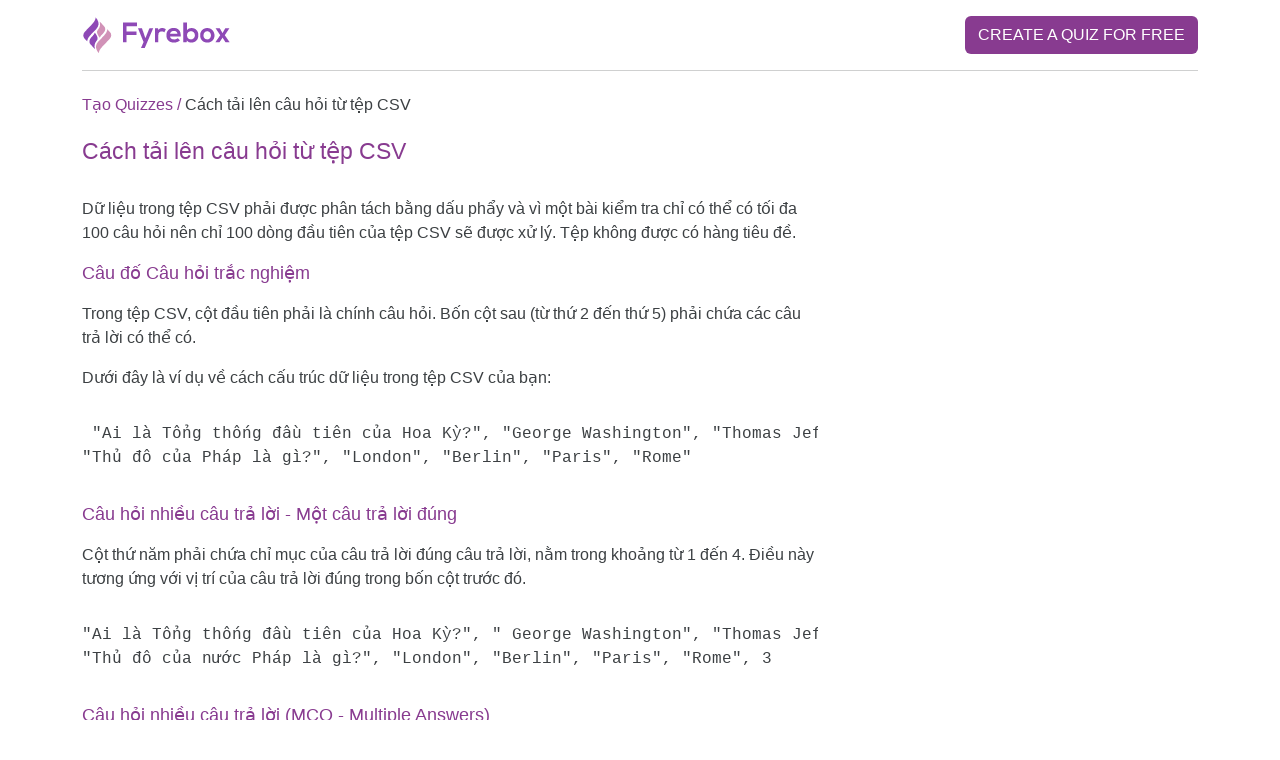

--- FILE ---
content_type: text/html; charset=utf-8
request_url: https://www.fyrebox.guru/tao-quizzes/cach-tai-cau-hoi-tep-csv
body_size: 6276
content:
<!DOCTYPE html>
<html lang="vi">
  <head>
    <link rel="preload" as="style" href="https://cdn.jsdelivr.net/npm/bootstrap@5.3.0-alpha1/dist/css/bootstrap.min.css">
    <meta name="theme-color" content="#ffffff">
    <meta charset="utf-8">
    <meta name="msapplication-TileColor" content="#da532c">
    <meta name="viewport" content="width=device-width, initial-scale=1.0">
    <link rel="manifest" href="/manifest.json">
    <!-- Home page-->
    <link rel="canonical" href="https://www.fyrebox.guru/tao-quizzes/cach-tai-cau-hoi-tep-csv">
    <link rel="alternate" href="https://www.fyrebox.guru/create-quizzes/upload-questions-csv-file" hreflang="en">
    <link rel="alternate" href="https://www.fyrebox.guru/create-quizzes/upload-questions-csv-file" hreflang="x-default">
    <link rel="alternate" href="https://www.fyrebox.guru/creer-des-quizz/comment-telecharger-questions-partir-d-un-fichier-csv" hreflang="fr">
    <link rel="alternate" href="https://www.fyrebox.guru/crear-concursos/como-cargar-preguntas-archivo-csv" hreflang="es">
    <link rel="alternate" href="https://www.fyrebox.guru/criar-questionarios/fazer-upload-perguntas-arquivo-csv" hreflang="pt">
    <link rel="alternate" href="https://www.fyrebox.guru/quizze-erstellen/laden-fragen-csv-datei" hreflang="de">
    <link rel="alternate" href="https://www.fyrebox.guru/sozdanie-viktoriny/zagruzit-voprosy-fayla-csv" hreflang="ru">
    <link rel="alternate" href="https://www.fyrebox.guru/sinavlar-yarat/csv-dosyasindan-sorular-yuklenir" hreflang="tr">
    <link rel="alternate" href="https://www.fyrebox.guru/kuizuwozuo-ru/csv-huairukarazhi-wen-woatupurodosurufang-fa" hreflang="ja">
    <link rel="alternate" href="https://www.fyrebox.guru/chuang-jian-ce-yan/ru-he-cong-csv-wen-jian-shang-chuan-wen-ti" hreflang="zh">
    <link rel="alternate" href="https://www.fyrebox.guru/kwijeu-mandeulgi/csv-paileseo-jilmuneul-eobrodeuhaneun-bangbeob" hreflang="ko">
    <link rel="alternate" href="https://www.fyrebox.guru/nsh-khtbrt/kyfy-thmyl-l-sy-l-mlf-csv" hreflang="ar">
    <link rel="alternate" href="https://www.fyrebox.guru/maak-quizzen/vragen-uploaden-vanuit-csv-bestand" hreflang="nl">
    <link rel="alternate" href="https://www.fyrebox.guru/tao-quizzes/cach-tai-cau-hoi-tep-csv" hreflang="vi">
    <link rel="alternate" href="https://www.fyrebox.guru/tsvr-khydvnym/lh-lvt-shlvt-mqvbts-csv" hreflang="he">
    <link rel="alternate" href="https://www.fyrebox.guru/dimioyrgia-koyiz/pos-anevasete-erotiseis-apo-ena-arheio-csv" hreflang="el">
    <link rel="alternate" href="https://www.fyrebox.guru/crea-quiz/caricare-domande-file-csv" hreflang="it">
    <link rel="alternate" href="https://www.fyrebox.guru/lav-quizzer/uploader-sporgsmal-csv-fil" hreflang="da">
    <link rel="alternate" href="https://www.fyrebox.guru/sraangaebbthds-b/withii-apohldkhamthaamcchaakaifl-csv" hreflang="th">
    <link rel="alternate" href="https://www.fyrebox.guru/tworz-quizy/przeslac-pytania-pliku-csv" hreflang="pl">
    <link rel="alternate" href="https://www.fyrebox.guru/keszsegek-keszitese/kerdesek-feltoltese-csv-fajlbol" hreflang="hu">
    <link rel="alternate" href="https://www.fyrebox.guru/vytvorte-kvizy/nahrat-otazky-souboru-csv" hreflang="cs">
    <link rel="alternate" href="https://www.fyrebox.guru/lag-quizer/laste-sporsmal-csv-fil" hreflang="no">
    <link rel="alternate" href="https://www.fyrebox.guru/stvoriti-viktorini/zavantazhiti-zapitannya-faylu-csv" hreflang="uk">
    <link rel="alternate" href="https://www.fyrebox.guru/skapa-quizzer/laddar-fragor-csv-fil" hreflang="sv">
    <link rel="alternate" href="https://www.fyrebox.guru/szdayte-testove/kachvate-vprosi-csv-fayl" hreflang="bg">
    <link rel="alternate" href="https://www.fyrebox.guru/loo-viktoriinid/kuidas-csv-failist-kusimusi-ules-laadida" hreflang="et">
    <link rel="alternate" href="https://www.fyrebox.guru/sukurkite-testus/ikelti-klausimus-is-csv-failo" hreflang="lt">
    <link rel="alternate" href="https://www.fyrebox.guru/vytvorte-kvizy/nahrat-otazky-suboru-csv" hreflang="sk">
    <link rel="alternate" href="https://www.fyrebox.guru/luo-tietokilpailuja/kuinka-ladata-kysymyksia-csv-tiedostosta" hreflang="fi">
    <link rel="alternate" href="https://www.fyrebox.guru/izveidot-viktorinas/augsupieladet-jautajumus-csv-faila" hreflang="lv">
    <link rel="alternate" href="https://www.fyrebox.guru/creer-des-quizz/comment-telecharger-questions-partir-d-un-fichier-csv" hreflang="fr">
    <link rel="alternate" href="https://www.fyrebox.guru/crear-concursos/como-cargar-preguntas-archivo-csv" hreflang="es">
    <link rel="alternate" href="https://www.fyrebox.guru/criar-questionarios/fazer-upload-perguntas-arquivo-csv" hreflang="pt">
    <link rel="alternate" href="https://www.fyrebox.guru/quizze-erstellen/laden-fragen-csv-datei" hreflang="de">
    <link rel="alternate" href="https://www.fyrebox.guru/sozdanie-viktoriny/zagruzit-voprosy-fayla-csv" hreflang="ru">
    <link rel="alternate" href="https://www.fyrebox.guru/sinavlar-yarat/csv-dosyasindan-sorular-yuklenir" hreflang="tr">
    <link rel="alternate" href="https://www.fyrebox.guru/kuizuwozuo-ru/csvhuairukarazhi-wen-woatupurodosurufang-fa" hreflang="ja">
    <link rel="alternate" href="https://www.fyrebox.guru/chuang-jian-ce-yan/ru-he-cong-csv-wen-jian-shang-chuan-wen-ti" hreflang="zh">
    <link rel="alternate" href="https://www.fyrebox.guru/kwijeu-mandeulgi/csv-paileseo-jilmuneul-eobrodeuhaneun-bangbeob" hreflang="ko">
    <link rel="alternate" href="https://www.fyrebox.guru/nsh-khtbrt/kyfy-thmyl-l-sy-l-mlf-csv" hreflang="ar">
    <link rel="alternate" href="https://www.fyrebox.guru/maak-quizzen/vragen-uploaden-vanuit-csv-bestand" hreflang="nl">
    <link rel="alternate" href="https://www.fyrebox.guru/tao-quizzes/cach-tai-cau-hoi-tep-csv" hreflang="vi">
    <link rel="alternate" href="https://www.fyrebox.guru/tsvr-khydvnym/lh-lvt-shlvt-mqvbts-csv" hreflang="he">
    <link rel="alternate" href="https://www.fyrebox.guru/dimioyrgia-koyiz/pos-anevasete-erotiseis-apo-ena-arheio-csv" hreflang="el">
    <link rel="alternate" href="https://www.fyrebox.guru/crea-quiz/caricare-domande-file-csv" hreflang="it">
    <link rel="alternate" href="https://www.fyrebox.guru/lav-quizzer/uploader-sporgsmal-csv-fil" hreflang="da">
    <link rel="alternate" href="https://www.fyrebox.guru/sraangaebbthds-b/withii-apohldkhamthaamcchaakaifl-csv" hreflang="th">
    <link rel="alternate" href="https://www.fyrebox.guru/tworz-quizy/przeslac-pytania-pliku-csv" hreflang="pl">
    <link rel="alternate" href="https://www.fyrebox.guru/keszsegek-keszitese/kerdesek-feltoltese-csv-fajlbol" hreflang="hu">
    <link rel="alternate" href="https://www.fyrebox.guru/vytvorte-kvizy/nahrat-otazky-souboru-csv" hreflang="cs">
    <link rel="alternate" href="https://www.fyrebox.guru/lag-quizer/laste-sporsmal-csv-fil" hreflang="no">
    <link rel="alternate" href="https://www.fyrebox.guru/stvoriti-viktorini/zavantazhiti-zapitannya-faylu-csv" hreflang="uk">
    <link rel="alternate" href="https://www.fyrebox.guru/skapa-quizzer/laddar-fragor-csv-fil" hreflang="sv">
    <link rel="alternate" href="https://www.fyrebox.guru/szdayte-testove/kachvate-vprosi-csv-fayl" hreflang="bg">
    <link rel="alternate" href="https://www.fyrebox.guru/loo-viktoriinid/kuidas-kusimusi-csv-failist-ules-laadida" hreflang="et">
    <link rel="alternate" href="https://www.fyrebox.guru/sukurkite-testus/ikelti-klausimus-is-csv-failo" hreflang="lt">
    <link rel="alternate" href="https://www.fyrebox.guru/vytvorte-kvizy/nahrat-otazky-suboru-csv" hreflang="sk">
    <link rel="alternate" href="https://www.fyrebox.guru/luo-tietokilpailuja/kuinka-ladata-kysymyksia-csv-tiedostosta" hreflang="fi">
    <link rel="alternate" href="https://www.fyrebox.guru/izveidot-viktorinas/augsupieladet-jautajumus-csv-faila" hreflang="lv">
    <title>Cách tải lên câu hỏi từ tệp CSV</title>
    <meta name="description" content="Tài liệu này cung cấp hướng dẫn về cách tạo nhiều loại câu hỏi trắc nghiệm khác nhau từ tệp CSV....">
    <meta name="keywords" content="meta_keywords">
    <meta property="og:title" content="Cách tải lên câu hỏi từ tệp CSV">
    <meta property="og:url" content="https://www.fyrebox.guru/tao-quizzes/cach-tai-cau-hoi-tep-csv">
    <meta property="og:type" content="article">
    <meta property="og:description" content="Tài liệu này cung cấp hướng dẫn về cách tạo nhiều loại câu hỏi trắc nghiệm khác nhau từ tệp CSV....">
    <meta property="og:locale" content="vi">
    <meta property="og:image" content="https://www.fyrebox.guru/images/documentation/fyreboxguru/public">
    <meta property="og:image:secure_url" content="https://www.fyrebox.guru/images/documentation/fyreboxguru/public">
    <meta name="twitter:title" content="Cách tải lên câu hỏi từ tệp CSV">
    <meta name="twitter:description" content="Tài liệu này cung cấp hướng dẫn về cách tạo nhiều loại câu hỏi trắc nghiệm khác nhau từ tệp CSV....">
    <meta name="twitter:site" content="@fyrebox">
    <meta name="twitter:card" content="summary">
    <meta name="twitter:image" content="https://www.fyrebox.guru/images/documentation/fyreboxguru/public">
    <link rel="manifest" href="/manifest.json">
    <link rel="apple-touch-icon" sizes="180x180" href="/apple-touch-icon.png?2">
    <link rel="icon" type="image/png" sizes="32x32" href="/favicon-32x32.png?2">
    <link rel="icon" type="image/png" sizes="16x16" href="/favicon-16x16.png?2">
    <link rel="manifest" href="/site.webmanifest">
    <link rel="mask-icon" href="/safari-pinned-tab.svg?2" color="#5bbad5">
    <link href="https://cdn.jsdelivr.net/npm/bootstrap@5.3.0-alpha1/dist/css/bootstrap.min.css" rel="stylesheet" integrity="sha384-GLhlTQ8iRABdZLl6O3oVMWSktQOp6b7In1Zl3/Jr59b6EGGoI1aFkw7cmDA6j6gD" crossorigin="anonymous">
    <script type="application/ld+json">
      {
        "@context":"https://schema.org",
        "@type":"Article",
        "publisher":
        {
          "@type":"Organization","name":"Create a quiz - Fyrebox Documentation","url":"https://www.fyrebox.guru",
          "logo":{"@type":"ImageObject","url":"https://www.fyrebox.com/images/roundLogo.svg"}
        },
        "author":
         {
           "@type":"Person","name":"Cyril Gaillard",
           "image":{"@type":"ImageObject","url":"https://www.gravatar.com/avatar/7b06244733cbe69c3fdf1986603dfb9d.jpg?s=60","width":60,"height":60},
           "url":"https://www.fyrebox.guru/?author_name=Cyril+Gaillard",
           "sameAs":["https://twitter.com/@fyrebox"]
         },
         "headline": "Cách tải lên câu hỏi từ tệp CSV",
         "url":"https://www.fyrebox.guru/tao-quizzes/cach-tai-cau-hoi-tep-csv",
         "datePublished":"063819703876.261000000",
         "dateModified":"063819703876.261000000",
         "image":
           {
           "@type":"ImageObject",
           "url":"https://www.fyrebox.guru/images/documentation_base.png",
           "width":2240,"height":1120
           },
         "keywords":"",
         "description":"Tài liệu này cung cấp hướng dẫn về cách tạo nhiều loại câu hỏi trắc nghiệm khác nhau từ tệp CSV.",
         "mainEntityOfPage":
         {
          "@type":"WebPage","@id":"https://www.fyrebox.guru"
         }
      }
    </script>
    <style>
      body {
        font: 16px "Open Sans", Helvetica, Arial, sans-serif;
        color: #3c4043;
      }
      #announcement_bar {
       display:none;
       padding: 20px;
       font-size: 16px;
       z-index: 12;
       background-color: #d4e9c8;
       position: fixed;
       top: 0;
       width: 100%;
      } 
      
      .btn.cta {
        text-transform: uppercase;
        cursor: pointer;
        background-color: #883b90 !important;
        color: #fff !important;
        font-weight: 200;
      }
      .btn.noncta {
        text-transform: uppercase;
        background-color: #415369;
        cursor: pointer;
        color: #fff;
        font-weight: 200;
      }
      .btn.clear {
        text-transform: uppercase;
        background-color: transparent;
        cursor: pointer;
        color: #883b90;
        font-weight: 200;
      }
      p {
        font-size: 16px;
        line-height: 1.5em;
      }
      h1 {
        color: #883b90;
        font-size: 23px;
      }
      
      h2 {
        color: #883b90;
        font-size: 18px;
        margin: 1em 0;
      }
      
      h3 {
        color: #883b90;
        font-size: 16px;
        margin: 1em 0;
      }
      
      a {
        color: #883b90;
        text-decoration: none;
      }
      a:hover {
        color: #883b90;
        text-decoration: none;
      }
      .nodisplay {
        display: none !important;
      }
      .input-group-text {
        background-color: transparent;
        color: #883b90;
      }
      
      img.img-fluid {
        margin-bottom: 15px;
      }
    </style>
  </head>
  <body>
    <div class="container" id="theNav">
      <div class="row mt-3 mb-3">
        <div class="col-lg-6"><a href="/" aria-label="Fyrebox Logo">
            <!-- ?xml version="1.0" encoding="utf-8"?-->
            <!-- Generator: Adobe Illustrator 25.0.1, SVG Export Plug-In . SVG Version: 6.00 Build 0)-->
            <svg id="Layer_1" aria-label="Fyrebox Logo" version="1.1" xmlns="http://www.w3.org/2000/svg" xmlns:xlink="http://www.w3.org/1999/xlink" x="0px" y="0px" viewBox="0 0 144 36" style="width:144px;width:150px;" xml:space="preserve">
              <style type="text/css">
                .stpurple{fill-rule:evenodd;clip-rule:evenodd;fill:#8E49B6;}
                .stlightpurple{fill-rule:evenodd;clip-rule:evenodd;fill:#D192B7;}
              </style>
              <path class="stpurple" d="M134.9,16.2l-2.6-4.5h-3.9v0.1l4.3,6.4l-4.6,6.6v0.1h3.9l2.9-4.4l2.9,4.4h3.9v-0.1l-4.6-6.6l4.3-6.4v-0.1h-3.9  L134.9,16.2z M120.2,14.4c2.2,0,3.6,1.9,3.6,3.9c0,2-1.2,3.9-3.6,3.9c-2.4,0-3.6-1.9-3.6-3.9C116.7,16.3,117.9,14.4,120.2,14.4z  M120.2,11.4c-4.2,0-6.8,3.1-6.8,6.9c0,3.8,2.6,6.9,6.9,6.9c4.3,0,6.9-3.1,6.9-6.9C127.1,14.5,124.4,11.4,120.2,11.4z M97.3,6.2  v18.7h3.1l0.2-1.8c1,1.6,2.7,2.1,4.3,2.1c3.9,0,6.8-2.6,6.8-6.9c0-4.6-2.9-6.9-6.7-6.9c-1.4,0-3.6,0.8-4.3,2.1V6.2H97.3z  M104.6,14.4c2.1,0,3.8,1.5,3.8,3.9c0,2.3-1.7,3.9-3.8,3.9c-2.1,0-3.8-1.5-3.8-3.9C100.7,16,102.5,14.4,104.6,14.4z M84.5,16.7  c0.5-1.7,1.9-2.6,3.7-2.6c1.9,0,3.2,0.9,3.4,2.6H84.5z M94.7,19.5c0.5-5.4-2.3-8.2-6.7-8.2c-4.3,0-7,2.9-7,6.9c0,4.2,2.7,7,7.3,7  c2,0,4.3-0.7,5.7-2.1L91.9,21c-0.8,0.8-2.3,1.2-3.5,1.2c-2.3,0-3.7-1.2-3.9-2.8H94.7z M70,11.7v13.2h3.3v-7c0-2.4,1.6-3.3,3.3-3.3  c1.1,0,1.7,0.3,2.4,0.9l1.5-2.8c-0.7-0.7-2-1.3-3.4-1.3c-1.3,0-2.7,0.2-3.7,1.9L73,11.7H70z M64.7,11.7l-2.4,5.8l-1.4,3.6l-1.3-3.7  l-2-5.7h-3.8l5.3,13l-2.5,5.7h3.6l8.1-18.7H64.7z M42.8,24.9V18h9.4v-3.3h-9.4V9.6h9.9V6.2H39.3v18.7H42.8z"></path>
              <path class="stlightpurple" d="M18.5,6.8L18.5,6.8l-0.4-0.4C18,6.2,17.8,6,17.6,5.9c-0.2-0.2-0.5-0.4-0.8-0.5c0.8,1.6,0.5,3,0.5,3  c0,1.5-0.7,2.7-1.4,3.8c-0.2,0.4-0.5,0.8-0.9,1.2c-2,2.6,2.1,7.2,2.1,7.2c0.4-1.3,1.7-2.7,2-2.9l0,0l0,0l0,0l0,0l0,0  c2.3-2.2,4.6-5,2.1-8L18.5,6.8z"></path>
              <path class="stlightpurple" d="M24.2,12.5c-0.1,0.4,0.1,0.7-0.2,1.7c-0.9,3.1-5.9,7.3-8.5,10.2c-2.4,2.6-2.7,5.6-1,8.6c0.2,0.3,1.3,2,1.8,2.2  c0.1-0.7-0.1-0.7,0.2-1.7c0.6-2.3,4.4-6,6.5-8.1c0.7-0.7,1.4-1.4,2-2.1c0.2-0.2,0.3-0.4,0.4-0.5l1.3-1.3c1.8-1.8,1.8-4.7,0-6.5l-2-2  C24.6,12.8,24.4,12.6,24.2,12.5"></path>
              <path class="stpurple" d="M10.9,29.8L10.9,29.8l0.4,0.4c0.2,0.2,0.4,0.4,0.5,0.5c0.2,0.2,0.5,0.4,0.8,0.5c-0.8-1.6-0.5-3.1-0.5-3.1  c0-1.5,0.7-2.7,1.4-3.8c0.2-0.4,0.5-0.8,0.9-1.3c2-2.6-2.1-7.2-2.1-7.2c-0.4,1.3-1.8,2.7-2,3l0,0l0,0l0,0l0,0l0,0l0,0  c-2.3,2.2-4.6,5.1-2.2,8L10.9,29.8z"></path>
              <path class="stpurple" d="M5.1,24.1c0.1-0.4-0.1-0.7,0.2-1.7c0.9-3.1,5.9-7.3,8.5-10.2c2.4-2.6,2.7-5.6,1-8.6c-0.2-0.3-1.3-2-1.8-2.2  c-0.1,0.7,0.1,0.7-0.2,1.7c-0.6,2.3-4.4,6-6.5,8.1c-0.7,0.7-1.4,1.4-2,2.1c-0.2,0.2-0.3,0.4-0.4,0.5l-1.3,1.3  c-1.8,1.8-1.8,4.7,0,6.5l2,2C4.8,23.8,5,24,5.1,24.1"></path>
            </svg></a></div>
        <div class="col-lg-3 offset-md-3" style="text-align:right"><a class="btn cta" href="https://www.fyrebox.com/vi?utm_campaign=cta-documentation_vi" rel="noopener" target="_blank">Create a quiz for free</a></div>
      </div>
      <hr class="mb-4">
    </div>
    <div class="container">
      <div class="row"> 
        <div class="col-lg-12 mb-4"><a href="/tao-quizzes">Tạo Quizzes&nbsp;/&nbsp;</a><span>Cách tải lên câu hỏi từ tệp CSV</span></div>
        <div class="col-lg-12 mb-4">
          <h1>Cách tải lên câu hỏi từ tệp CSV</h1>
        </div>
      </div>
      <div class="row">
        <div class="col-md-8 articlecontent"><p>Dữ liệu trong tệp CSV phải được phân tách bằng dấu phẩy và vì một bài kiểm tra chỉ có thể có tối đa 100 câu hỏi nên chỉ 100 dòng đầu tiên của tệp CSV sẽ được xử lý. Tệp không được có hàng tiêu đề.</p><h2>Câu đố Câu hỏi trắc nghiệm</h2><p>Trong tệp CSV, cột đầu tiên phải là chính câu hỏi. Bốn cột sau (từ thứ 2 đến thứ 5) phải chứa các câu trả lời có thể có.</p><p>Dưới đây là ví dụ về cách cấu trúc dữ liệu trong tệp CSV của bạn:</p><pre> <code><p> "Ai là Tổng thống đầu tiên của Hoa Kỳ?", "George Washington", "Thomas Jefferson", "Abraham Lincoln", "John Adams"<br/>"Thủ đô của Pháp là gì?", "London", "Berlin", "Paris", "Rome"</p></code></pre><h2>Câu hỏi nhiều câu trả lời - Một câu trả lời đúng</h2><p>Cột thứ năm phải chứa chỉ mục của câu trả lời đúng câu trả lời, nằm trong khoảng từ 1 đến 4. Điều này tương ứng với vị trí của câu trả lời đúng trong bốn cột trước đó.</p><pre> <code><p>"Ai là Tổng thống đầu tiên của Hoa Kỳ?", " George Washington", "Thomas Jefferson", "Abraham Lincoln", "John Adams", 1<br/>"Thủ đô của nước Pháp là gì?", "London", "Berlin", "Paris", "Rome", 3</p></code></pre><h2>Câu hỏi nhiều câu trả lời (MCQ - Multiple Answers)</h2><p>Đối với câu hỏi có nhiều câu trả lời đúng, cột đầu tiên lại phải chứa câu hỏi. Năm cột tiếp theo (thứ 2 đến thứ 6) sẽ chứa các câu trả lời có thể. Đối với cột thứ bảy đến thứ mười hai, mỗi cột phải chứa điểm cho câu trả lời tương ứng. Một điểm khác không có nghĩa là câu trả lời đúng.</p><p>Đây là một ví dụ:</p><pre> <code> <p>"Các màu cơ bản là gì?", "Đỏ", " Xanh lục", "Xanh dương", "Vàng", "Trắng", 1, 0, 1, 1, 0</p></code></pre><h2>Câu hỏi Có/Không</h2><p> Đối với câu hỏi loại có/không, cột đầu tiên phải chứa câu hỏi và cột thứ hai phải chứa câu trả lời, có thể là "có" hoặc "không".</p><p>Dưới đây là ví dụ:</p ><pre><code><p>"Trời có xanh không?", "có"<br/>"Mặt trời có xanh không?", "không"</p></code></pre></div>
        <div class="col-md-8 mt-5 mb-4 text-center"><a class="btn cta" href="https://www.fyrebox.com/vi?utm_campaign=cta-documentation_vi" rel="noopener">Create a quiz for free</a></div>
        <div class="col-md-8">
          <hr class="mb-4">
        </div>
      </div>
      <div class="row">
        <div class="col-md-3"><a href="/tao-quizzes/kich-ban-kich-ban-hoac-may-tim-kiem-san-pham">
            <h2 itemprop="name">Bài kiểm tra kịch bản hoặc bài kiểm tra giới thiệu sản phẩm</h2></a>
          <p style="font-size:14px;font-style:italic">Bài kiểm tra kịch bản cho phép bạn tạo đề xuất sản phẩm hoặc công cụ đào tạo dựa trên tình huống.</p>
        </div>
        <div class="col-md-3"><a href="/tao-quizzes/chinh-sua-giao-dien-bai-kiem-tra-ban">
            <h2 itemprop="name">Chỉnh sửa giao diện bài kiểm tra của bạn</h2></a>
          <p style="font-size:14px;font-style:italic">Bạn có thể thay đổi hầu hết các thành phần của bài kiểm tra từ trang giao diện.</p>
        </div>
        <div class="col-md-3"><a href="/tao-quizzes/xuat-du-lieu-nguoi-choi-den-hon-500-phan-mem-cua-ben-thu-ba">
            <h2 itemprop="name">Kết nối bài kiểm tra của bạn với Zapier</h2></a>
          <p style="font-size:14px;font-style:italic">Kết nối bài kiểm tra của bạn với Zapier và gửi thông tin liên hệ của những người tham gia bài kiểm tra của bạn tới hơn 3000 ứng dụng.</p>
        </div>
        <div class="col-md-3"><a href="/tao-quizzes/kich-thuoc-tinh-bang-pixel-bai-kiem-tra">
            <h2 itemprop="name">Kích thước tính bằng pixel của bài kiểm tra</h2></a>
          <p style="font-size:14px;font-style:italic">Kích thước của một bài kiểm tra là 700px x 400px.</p>
        </div>
      </div>
      <div class="row">
        <div class="col-md-12">
          <hr>
          <p style="font-size:13px;margin-top:10px;">Copyright Fyrebox Quizzes 2024<span>&nbsp;|&nbsp;</span><a href="https://freeonlinequizzes.com" target="_blank">Play quizzes for free</a></p>
        </div>
      </div>
    </div>
  <script defer src="https://static.cloudflareinsights.com/beacon.min.js/vcd15cbe7772f49c399c6a5babf22c1241717689176015" integrity="sha512-ZpsOmlRQV6y907TI0dKBHq9Md29nnaEIPlkf84rnaERnq6zvWvPUqr2ft8M1aS28oN72PdrCzSjY4U6VaAw1EQ==" data-cf-beacon='{"version":"2024.11.0","token":"d2c0dab1949445719adddc21b4b1db3e","r":1,"server_timing":{"name":{"cfCacheStatus":true,"cfEdge":true,"cfExtPri":true,"cfL4":true,"cfOrigin":true,"cfSpeedBrain":true},"location_startswith":null}}' crossorigin="anonymous"></script>
</body>
</html>
<script src="https://www.fyrebox.com/javascripts/fyrebox.min.js" async></script>
<script>const currentLocale  = "en";</script>
<!-- Global site tag (gtag.js) - Google Analytics-->
<script async="" src="https://www.googletagmanager.com/gtag/js?id=UA-52889999-7"></script>
<script>
  window.dataLayer = window.dataLayer || [];
  function gtag(){dataLayer.push(arguments);}
  gtag('js', new Date());
  gtag('config', 'UA-52889999-7');
</script>
<script>
  // Register the service worker
  if ('serviceWorker' in navigator) {
    navigator.serviceWorker.register('/sw.js').then(function(registration) {
      // Registration was successful
      console.log('ServiceWorker registration successful with scope: ', registration.scope);
  }).catch(function(err) {
      // registration failed :(
        console.log('ServiceWorker registration failed: ', err);
      });
  }
</script>
<script>
  if (typeof window.ethereum !== "undefined") {
     const announcement_bar  = document.getElementById("announcement_bar");
     const navBar = document.getElementById("theNav");
     announcement_bar.style.display = "block";
     navBar.style.marginTop = "100px";
   }
</script>